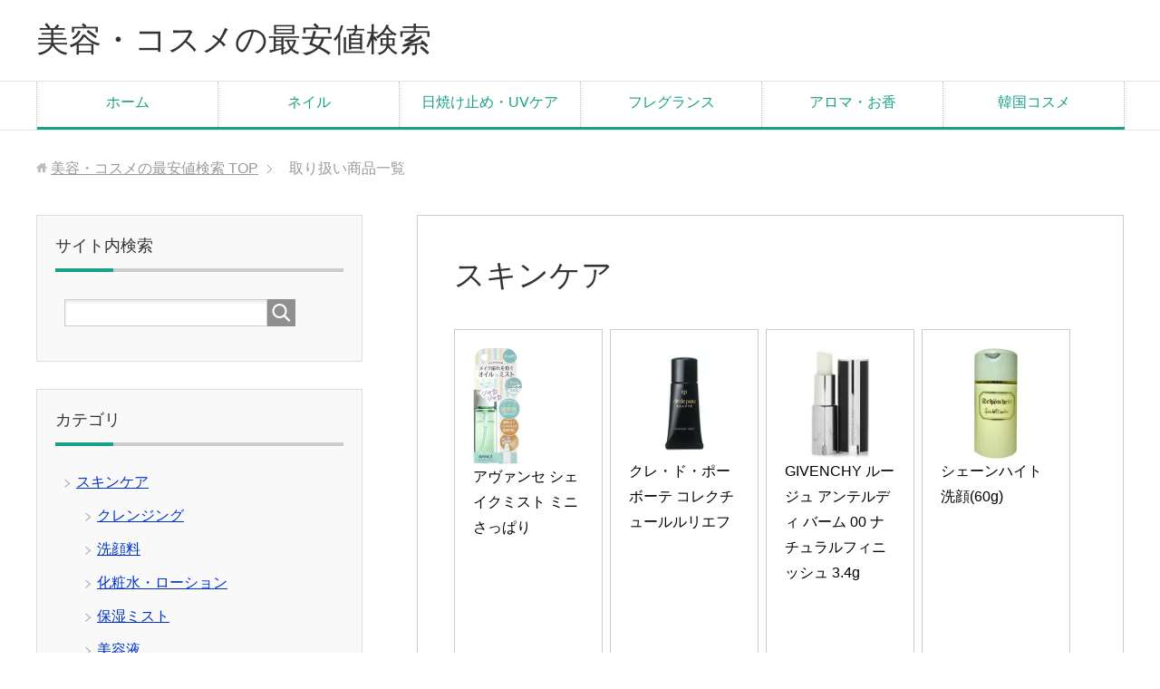

--- FILE ---
content_type: text/html; charset=UTF-8
request_url: https://www.review2haircare.com/category/100944.html
body_size: 6711
content:
<!DOCTYPE html>
<html lang="ja" class="col2r">
<head>

<title>スキンケア</title>
<meta charset="UTF-8">
<meta name="viewport" content="width=device-width, initial-scale=1.0">
<meta http-equiv="X-UA-Compatible" content="IE=edge">
<meta name="keywords" content="スキンケア">
<meta name="description" content="スキンケアの検索結果。美容コスメ・化粧品・香水アロマの最安値検索サイトです。お買い得なコスメ・美容アイテム・フレグランスをお探しならこちらへどうぞ。">

<link rel="stylesheet" href="https://www.review2haircare.com/css/base.css">
<link rel="stylesheet" href="https://www.review2haircare.com/css/rwd.css">

<link rel="shortcut icon" type="image/x-icon" href="https://www.review2haircare.com/favicon.ico">
<link rel="apple-touch-icon" href="https://www.review2haircare.com/images/apple-touch-icon.png">
<link rel="apple-touch-icon-precomposed" href="https://www.review2haircare.com/images/apple-touch-icon.png">
<link rel="icon" href="https://www.review2haircare.com/images/apple-touch-icon.png">

<!--[if lt IE 9]>
<script src="https://www.review2haircare.com/js/html5.js"></script>
<![endif]-->
<script src="https://www.review2haircare.com/js/jquery.js" charset="utf-8"></script>
<script src="https://www.review2haircare.com/js/jquery-migrate.js" charset="utf-8"></script>

</head>

<body class="page">

<!--▼サイトヘッダー-->
<header id="top" class="site-header">
	
	<div class="site-header-in">
		<div class="site-header-conts">
			<p class="site-title"><a href="https://www.review2haircare.com/">美容・コスメの最安値検索</a></p>

		</div>
	</div>

	<!--▼グローバルナビ-->
<nav class="global-nav">
		<div class="global-nav-in">
			<div class="global-nav-panel"><span class="btn-lobal-nav icon-gn-menu">メニュー</span></div>
			<ul id="menu">
				<li>
					<a href="https://www.review2haircare.com/">ホーム</a>
				</li>
<li><a href="https://www.review2haircare.com/category/201454.html">ネイル</a>
<ul>
<li><a href="https://www.review2haircare.com/category/563784.html">ジェルネイル</a></li>
<li><a href="https://www.review2haircare.com/category/567443.html">マニキュアうすめ液</a></li>
<li><a href="https://www.review2haircare.com/category/304766.html">マニキュア</a></li>
<li><a href="https://www.review2haircare.com/category/405373.html">トップ・ベースコート</a></li>
<li><a href="https://www.review2haircare.com/category/567444.html">ネイルハードナー</a></li>
<li><a href="https://www.review2haircare.com/category/210671.html">ネイルアート用品</a></li>
<li><a href="https://www.review2haircare.com/category/405387.html">リムーバー</a></li>
</ul>
</li>

<li><a href="https://www.review2haircare.com/category/216492.html">日焼け止め・UVケア</a>
<ul>
<li><a href="https://www.review2haircare.com/category/503054.html">日焼け止め</a></li>
<li><a href="https://www.review2haircare.com/category/216495.html">サンオイル・タンニング</a></li>
<li><a href="https://www.review2haircare.com/category/216496.html">アフターサンケア</a></li>
<li><a href="https://www.review2haircare.com/category/567439.html">セルフタンニングローション</a></li>
<li><a href="https://www.review2haircare.com/category/201452.html">その他</a></li>
</ul>
</li>

<li><a href="https://www.review2haircare.com/category/111120.html">フレグランス</a>
</li>

<li><a href="https://www.review2haircare.com/category/100878.html">アロマ・お香</a>
<ul>
<li><a href="https://www.review2haircare.com/category/210329.html">アロマオイル</a></li>
<li><a href="https://www.review2haircare.com/category/551744.html">エッセンシャルオイル（精油）</a></li>
<li><a href="https://www.review2haircare.com/category/551798.html">キャリアオイル</a></li>
<li><a href="https://www.review2haircare.com/category/407120.html">ディフューザー</a></li>
<li><a href="https://www.review2haircare.com/category/216082.html">アロマスプレー</a></li>
<li><a href="https://www.review2haircare.com/category/111210.html">アロマポット</a></li>
<li><a href="https://www.review2haircare.com/category/210397.html">お香・インセンス</a></li>
</ul>
</li>

<li><a href="https://www.review2haircare.com/category/564517.html">韓国コスメ</a>
<ul>
<li><a href="https://www.review2haircare.com/category/564569.html">ボディケア</a></li>
<li><a href="https://www.review2haircare.com/category/564570.html">ヘアケア・スタイリング</a></li>
<li><a href="https://www.review2haircare.com/category/564571.html">メイクアップ</a></li>
<li><a href="https://www.review2haircare.com/category/562084.html">スキンケア</a></li>
<li><a href="https://www.review2haircare.com/category/564572.html">その他</a></li>
</ul>
</li>
			</ul>
		</div>
	</nav>
	<!--▲グローバルナビ-->

</header>
<!--▲サイトヘッダー-->

<div class="main-body">
<div class="main-body-in">

	<!--▼パンくずリスト-->
	<nav class="breadcrumbs">
		<ol class="breadcrumbs-in" itemscope itemtype="http://schema.org/BreadcrumbList">
			<li class="bcl-first" itemprop="itemListElement" itemscope itemtype="http://schema.org/ListItem">
				<a href="https://www.review2haircare.com/" itemprop="item">
				<span itemprop="name">美容・コスメの最安値検索</span> TOP
				</a>
				<meta itemprop="position" content="1">
			</li>
			<li class="bcl-last">
				取り扱い商品一覧
			</li>
		</ol>
	</nav>
	<!--▲パンくずリスト-->

	<!--▼メインコンテンツ-->
	<main>
		<div class="main-conts">
		

		<article class="section-wrap">
			<div class="section-in">
			<header class="article-header">
				<h1 class="section-title">スキンケア</h1>
			</header>

<div class="col-wrap col4-wrap">
<div class="col m20-b border"><div class="p20"><a href="https://www.review2haircare.com/detail/bfbbfb0517f36d11122e4baf12458583.html"><img src="https://thumbnail.image.rakuten.co.jp/ran/img/1001/0004/531/560/302/519/10010004531560302519_1.jpg?_ex=128x128" /></a><br />アヴァンセ シェイクミスト ミニ さっぱり</div></div>
<div class="col m20-b border"><div class="p20"><a href="https://www.review2haircare.com/detail/8113b592234bcc6b52f77f59888d6fa2.html"><img src="https://thumbnail.image.rakuten.co.jp/ran/img/1001/0004/514/254/351/208/10010004514254351208_1.jpg?_ex=128x128" /></a><br />クレ・ド・ポー ボーテ コレクチュールルリエフ</div></div>
<div class="col m20-b border"><div class="p20"><a href="https://www.review2haircare.com/detail/784ce8514d182479cd27d17f86ff7d4d.html"><img src="https://thumbnail.image.rakuten.co.jp/ran/img/3001/0003/274/872/449/688/30010003274872449688_1.jpg?_ex=128x128" /></a><br />GIVENCHY ルージュ アンテルディ バーム 00 ナチュラルフィニッシュ 3.4g</div></div>
<div class="col m20-b border"><div class="p20"><a href="https://www.review2haircare.com/detail/2047cb6fc3b25a5e6f5d49302c2e0419.html"><img src="https://thumbnail.image.rakuten.co.jp/ran/img/1001/0004/545/063/001/039/10010004545063001039_1.jpg?_ex=128x128" /></a><br />シェーンハイト 洗顔(60g)</div></div>
<div class="col m20-b border"><div class="p20"><a href="https://www.review2haircare.com/detail/45b51daa476bb29571807903609408f9.html"><img src="https://thumbnail.image.rakuten.co.jp/ran/img/1001/0004/514/254/037/621/10010004514254037621_1.jpg?_ex=128x128" /></a><br />資生堂  クレ・ド・ポー ボーテ　オンブルクレームソロ　306</div></div>
<div class="col m20-b border"><div class="p20"><a href="https://www.review2haircare.com/detail/e10d476b618f9420173cd531c9dfb819.html"><img src="https://thumbnail.image.rakuten.co.jp/ran/img/default/now_printing.jpg?_ex=128x128" /></a><br />エステダム シクロ NT アイクリーム 本体 15mL</div></div>
<div class="col m20-b border"><div class="p20"><a href="https://www.review2haircare.com/detail/7968e83f88f1668dba33e0d42cac9495.html"><img src="https://thumbnail.image.rakuten.co.jp/ran/img/1001/0004/547/210/000/506/10010004547210000506_1.jpg?_ex=128x128" /></a><br />ハーブ研究所スパール 山澤清の赤ちゃん肌水 100ml</div></div>
<div class="col m20-b border"><div class="p20"><a href="https://www.review2haircare.com/detail/9de834cccd38be18c914b078cd631655.html"><img src="https://thumbnail.image.rakuten.co.jp/ran/img/1001/0004/524/734/128/428/10010004524734128428_1.jpg?_ex=128x128" /></a><br />薬用アクアコラーゲンゲルBIHAKUEXa100g</div></div>
<div class="col m20-b border"><div class="p20"><a href="https://www.review2haircare.com/detail/c930e8c0a1adc9664e72153ab081e6b4.html"><img src="https://thumbnail.image.rakuten.co.jp/ran/img/1001/0004/990/970/512/978/10010004990970512978_1.jpg?_ex=128x128" /></a><br />バイタルワークス プラチナエマルジョン</div></div>
<div class="col m20-b border"><div class="p20"><a href="https://www.review2haircare.com/detail/3425f3607f39cc928d6d990b5168f3ee.html"><img src="https://thumbnail.image.rakuten.co.jp/ran/img/default/now_printing.jpg?_ex=128x128" /></a><br />保湿ゲル・ゼリー  しっとり感</div></div>
<div class="col m20-b border"><div class="p20"><a href="https://www.review2haircare.com/detail/01bf3d4c7e7d3b3cd949a318ef21565c.html"><img src="https://thumbnail.image.rakuten.co.jp/ran/img/1001/0004/515/061/012/504/10010004515061012504_1.jpg?_ex=128x128" /></a><br />クレンジングリサーチ ジェルウォッシュ 100g</div></div>
<div class="col m20-b border"><div class="p20"><a href="https://www.review2haircare.com/detail/a03cf2d443638a08f0ce91f9a37c62ca.html"><img src="https://thumbnail.image.rakuten.co.jp/ran/img/1001/0004/973/167/593/905/10010004973167593905_1.jpg?_ex=128x128" /></a><br />スイサイ ビューティクリア ピンク パウダーウォッシュ(0.4g×32個入)</div></div>
<div class="col m20-b border"><div class="p20"><a href="https://www.review2haircare.com/detail/45c29583c05f3e5ba8e3c4403dd7d0bd.html"><img src="https://thumbnail.image.rakuten.co.jp/ran/img/1001/0004/528/620/210/068/10010004528620210068_1.jpg?_ex=128x128" /></a><br />チューンメーカーズ プラセンタエキス(10ml)</div></div>
<div class="col m20-b border"><div class="p20"><a href="https://www.review2haircare.com/detail/b1df38f9ebb776cc1ad7fa0bfb4c48e1.html"><img src="https://thumbnail.image.rakuten.co.jp/ran/img/1001/0004/560/166/392/525/10010004560166392525_1.jpg?_ex=128x128" /></a><br />エコーレア VC+SQゴールドオイル(30ml)</div></div>
<div class="col m20-b border"><div class="p20"><a href="https://www.review2haircare.com/detail/d91abde51601da1ddd6ee70071e89a07.html"><img src="https://thumbnail.image.rakuten.co.jp/ran/img/1001/0004/992/440/037/738/10010004992440037738_1.jpg?_ex=128x128" /></a><br />毛穴撫子 沖縄シークヮーサーの重曹泡洗顔(100g)</div></div>
<div class="col m20-b border"><div class="p20"><a href="https://www.review2haircare.com/detail/5b4882ef73d762cbaaa39ce170309b54.html"><img src="https://thumbnail.image.rakuten.co.jp/ran/img/default/now_printing.jpg?_ex=128x128" /></a><br />ワミレス ビオセル バイタライザー αii</div></div>
<div class="col m20-b border"><div class="p20"><a href="https://www.review2haircare.com/detail/dd408026751a9fd37cc9290ed77e2044.html"><img src="https://thumbnail.image.rakuten.co.jp/ran/img/default/now_printing.jpg?_ex=128x128" /></a><br />プロミリア モイスチャー10 クリーム</div></div>
<div class="col m20-b border"><div class="p20"><a href="https://www.review2haircare.com/detail/acc5743f9d60d32c9e56cebf84efef26.html"><img src="https://thumbnail.image.rakuten.co.jp/ran/img/3001/0008/809/422/286/137/30010008809422286137_1.jpg?_ex=128x128" /></a><br />OFBASE｜オブベース OFBASE オフベース RMリッチ クリーム 50ml ディープケア 保湿クリーム 乾燥肌 ...</div></div>
<div class="col m20-b border"><div class="p20"><a href="https://www.review2haircare.com/detail/b7398b1989cc1b78d673dbe1b035be45.html"><img src="https://thumbnail.image.rakuten.co.jp/ran/img/1001/0004/528/620/102/752/10010004528620102752_1.jpg?_ex=128x128" /></a><br />バームオレンジ200g</div></div>
<div class="col m20-b border"><div class="p20"><a href="https://www.review2haircare.com/detail/26b81225c0c80c7d1684b68296a03e9a.html"><img src="https://thumbnail.image.rakuten.co.jp/ran/img/default/now_printing.jpg?_ex=128x128" /></a><br />マクロス フェイスサウナ MCE-3273 31370</div></div>
<div class="col m20-b border"><div class="p20"><a href="https://www.review2haircare.com/detail/79a39c0acfe7d9654d2b9a1483d392d7.html"><img src="https://thumbnail.image.rakuten.co.jp/ran/img/default/now_printing.jpg?_ex=128x128" /></a><br />SOAP ON A ROPE</div></div>
<div class="col m20-b border"><div class="p20"><a href="https://www.review2haircare.com/detail/72ebfe376d5f50d3a1795f6200516aab.html"><img src="https://thumbnail.image.rakuten.co.jp/ran/img/default/now_printing.jpg?_ex=128x128" /></a><br />クリーミードンキーミルク石鹸</div></div>
<div class="col m20-b border"><div class="p20"><a href="https://www.review2haircare.com/detail/5d44d5a556d0f088098a00c9a88a246b.html"><img src="https://thumbnail.image.rakuten.co.jp/ran/img/4001/0000/666/151/520/011/40010000666151520011_1.jpg?_ex=128x128" /></a><br />ダーマロジカ マルチアクティブ トーナー サロンサイズ   /16oz</div></div>
<div class="col m20-b border"><div class="p20"><a href="https://www.review2haircare.com/detail/6d82e61c15264bfaeba607cedeb09448.html"><img src="https://thumbnail.image.rakuten.co.jp/ran/img/1001/0004/988/439/005/932/10010004988439005932_1.jpg?_ex=128x128" /></a><br />メルティベリー オレンジリッチ 毛穴角栓ジェル</div></div>
<div class="col m20-b border"><div class="p20"><a href="https://www.review2haircare.com/detail/ed5aadc383a0041b5ca829037928e6e8.html"><img src="https://thumbnail.image.rakuten.co.jp/ran/img/1001/0004/528/620/210/563/10010004528620210563_1.jpg?_ex=128x128" /></a><br />TUNEMAKERS チューンメーカーズ 専用スポイト/本体/60ml用 60mL用</div></div>
<div class="col m20-b border"><div class="p20"><a href="https://www.review2haircare.com/detail/8559c21c2840e36ebf16d038380321b0.html"><img src="https://thumbnail.image.rakuten.co.jp/ran/img/1001/0004/524/610/000/688/10010004524610000688_1.jpg?_ex=128x128" /></a><br />コレコ コントリックス エイジスターエッセンスローション(120ml)</div></div>
<div class="col m20-b border"><div class="p20"><a href="https://www.review2haircare.com/detail/ac607d84691a1fbed24861b9b3d61c0e.html"><img src="https://thumbnail.image.rakuten.co.jp/ran/img/3001/0008/809/971/488/648/30010008809971488648_1.jpg?_ex=128x128" /></a><br />BIOHEAL BOH プロバイオダーム TM 3Dリフティングクリーム 50ml</div></div>
<div class="col m20-b border"><div class="p20"><a href="https://www.review2haircare.com/detail/1379095918d3200ac5f6a26441940689.html"><img src="https://thumbnail.image.rakuten.co.jp/ran/img/1001/0004/528/620/210/518/10010004528620210518_1.jpg?_ex=128x128" /></a><br />ウィッチヘーゼルエキス配合</div></div>

</div>



			</div><!--section-in-->
		</article><!--商品名1-->


		</div>	
	</main>
	<!--▲メインコンテンツ-->


	<!--▼サブコンテンツ-->
<aside class="sub-conts">

<section class="section-wrap">

			<div class="section-in">
				<h3 class="section-title">サイト内検索</h3>
				<div class="search-box">
					<form action="https://www.review2haircare.com/search.php"  method="post">
					<input type="text" name="searchword" value=""><button class="btn-search"><img alt="検索" width="32" height="20" src="https://www.review2haircare.com/images/icon/icon-btn-search.png"></button>
					<input type="hidden" name="url" value="https://www.review2haircare.com/list/" />
					</form>
				</div>
&nbsp;

</div>
		</section><!--サイト内検索-->

		<section class="section-wrap">
			<div class="section-in">
			<h3 class="section-title">カテゴリ</h3>
			<ul class="link-menu">
	
<li><a href="https://www.review2haircare.com/category/100944.html">スキンケア</a>
<ul>
<li><a href="https://www.review2haircare.com/category/210450.html">クレンジング</a></li>
<li><a href="https://www.review2haircare.com/category/216301.html">洗顔料</a></li>
<li><a href="https://www.review2haircare.com/category/216307.html">化粧水・ローション</a></li>
<li><a href="https://www.review2haircare.com/category/567441.html">保湿ミスト</a></li>
<li><a href="https://www.review2haircare.com/category/216348.html">美容液</a></li>
<li><a href="https://www.review2haircare.com/category/216387.html">乳液・ミルク</a></li>
<li><a href="https://www.review2haircare.com/category/216424.html">フェイスクリーム</a></li>
<li><a href="https://www.review2haircare.com/category/216461.html">フェイスオイル・バーム</a></li>
<li><a href="https://www.review2haircare.com/category/567440.html">保湿ジェル</a></li>
<li><a href="https://www.review2haircare.com/category/563728.html">オールインワン化粧品</a></li>
<li><a href="https://www.review2haircare.com/category/216467.html">ジェルパック・クリーム</a></li>
<li><a href="https://www.review2haircare.com/category/503020.html">シートマスク・フェイスパック</a></li>
<li><a href="https://www.review2haircare.com/category/503044.html">ピーリング・ゴマージュ</a></li>
<li><a href="https://www.review2haircare.com/category/509822.html">目元美容液</a></li>
<li><a href="https://www.review2haircare.com/category/509843.html">アイクリーム・ジェル</a></li>
<li><a href="https://www.review2haircare.com/category/405206.html">リップクリーム</a></li>
<li><a href="https://www.review2haircare.com/category/568658.html">リッププランパー</a></li>
<li><a href="https://www.review2haircare.com/category/567442.html">セット</a></li>
<li><a href="https://www.review2haircare.com/category/112849.html">その他</a></li>
</ul>
</li>
<li><a href="https://www.review2haircare.com/category/204233.html">ベースメイク・メイクアップ</a>
<ul>
<li><a href="https://www.review2haircare.com/category/405258.html">化粧下地</a></li>
<li><a href="https://www.review2haircare.com/category/210457.html">ファンデーション</a></li>
<li><a href="https://www.review2haircare.com/category/567445.html">BBクリーム</a></li>
<li><a href="https://www.review2haircare.com/category/567446.html">CCクリーム</a></li>
<li><a href="https://www.review2haircare.com/category/405348.html">コンシーラー</a></li>
<li><a href="https://www.review2haircare.com/category/216499.html">フェイスカラー・パウダー</a></li>
<li><a href="https://www.review2haircare.com/category/216519.html">アイブロウ・眉マスカラ</a></li>
<li><a href="https://www.review2haircare.com/category/216539.html">アイシャドウ</a></li>
<li><a href="https://www.review2haircare.com/category/216559.html">アイライナー</a></li>
<li><a href="https://www.review2haircare.com/category/216579.html">マスカラ</a></li>
<li><a href="https://www.review2haircare.com/category/510002.html">マスカラ下地</a></li>
<li><a href="https://www.review2haircare.com/category/510003.html">まつげ・まゆげ美容液</a></li>
<li><a href="https://www.review2haircare.com/category/562134.html">つけまつげ</a></li>
<li><a href="https://www.review2haircare.com/category/568533.html">つけまつげ接着剤</a></li>
<li><a href="https://www.review2haircare.com/category/563781.html">まつげエクステ</a></li>
<li><a href="https://www.review2haircare.com/category/567546.html">アイテープ</a></li>
<li><a href="https://www.review2haircare.com/category/216600.html">口紅・リップスティック</a></li>
<li><a href="https://www.review2haircare.com/category/503106.html">リップライナー</a></li>
<li><a href="https://www.review2haircare.com/category/216620.html">リップグロス</a></li>
<li><a href="https://www.review2haircare.com/category/216640.html">チーク</a></li>
<li><a href="https://www.review2haircare.com/category/567447.html">セット</a></li>
<li><a href="https://www.review2haircare.com/category/112859.html">その他</a></li>
</ul>
</li>
<li><a href="https://www.review2haircare.com/category/216492.html">日焼け止め・UVケア</a>
<ul>
<li><a href="https://www.review2haircare.com/category/503054.html">日焼け止め</a></li>
<li><a href="https://www.review2haircare.com/category/216495.html">サンオイル・タンニング</a></li>
<li><a href="https://www.review2haircare.com/category/216496.html">アフターサンケア</a></li>
<li><a href="https://www.review2haircare.com/category/567439.html">セルフタンニングローション</a></li>
<li><a href="https://www.review2haircare.com/category/201452.html">その他</a></li>
</ul>
</li>
<li><a href="https://www.review2haircare.com/category/111787.html">メイク道具・ケアグッズ</a>
<ul>
<li><a href="https://www.review2haircare.com/category/304742.html">ビューラー・カーラー</a></li>
<li><a href="https://www.review2haircare.com/category/304744.html">ホットビューラー</a></li>
<li><a href="https://www.review2haircare.com/category/111788.html">ブラシ・チップ</a></li>
<li><a href="https://www.review2haircare.com/category/510103.html">パフ・スポンジ</a></li>
<li><a href="https://www.review2haircare.com/category/111797.html">コットン</a></li>
<li><a href="https://www.review2haircare.com/category/100974.html">洗顔グッズ</a></li>
<li><a href="https://www.review2haircare.com/category/100979.html">あぶらとり紙</a></li>
<li><a href="https://www.review2haircare.com/category/201453.html">メイクボックス</a></li>
<li><a href="https://www.review2haircare.com/category/100976.html">ボトル・ケース・携帯小物</a></li>
<li><a href="https://www.review2haircare.com/category/210461.html">詰替容器・アトマイザー</a></li>
<li><a href="https://www.review2haircare.com/category/216660.html">フェイス用カミソリ</a></li>
<li><a href="https://www.review2haircare.com/category/216661.html">ツィザー（毛抜き）</a></li>
<li><a href="https://www.review2haircare.com/category/563790.html">眉・鼻毛・甘皮はさみ</a></li>
<li><a href="https://www.review2haircare.com/category/510090.html">散髪はさみ</a></li>
<li><a href="https://www.review2haircare.com/category/204238.html">バスグッズ</a></li>
<li><a href="https://www.review2haircare.com/category/510096.html">ボディマッサージグッズ</a></li>
<li><a href="https://www.review2haircare.com/category/304760.html">フットケア用品</a></li>
<li><a href="https://www.review2haircare.com/category/210675.html">ハンドケア用品</a></li>
<li><a href="https://www.review2haircare.com/category/100972.html">その他</a></li>
</ul>
</li>
<li><a href="https://www.review2haircare.com/category/100940.html">ヘアケア・スタイリング</a>
<ul>
<li><a href="https://www.review2haircare.com/category/210677.html">シャンプー</a></li>
<li><a href="https://www.review2haircare.com/category/210686.html">リンス・コンディショナー</a></li>
<li><a href="https://www.review2haircare.com/category/567232.html">リンスインシャンプー</a></li>
<li><a href="https://www.review2haircare.com/category/567233.html">シャンプー・リンスセット</a></li>
<li><a href="https://www.review2haircare.com/category/210695.html">トリートメント</a></li>
<li><a href="https://www.review2haircare.com/category/507825.html">アウトバストリートメント</a></li>
<li><a href="https://www.review2haircare.com/category/567538.html">シャンプー・トリートメントセット</a></li>
<li><a href="https://www.review2haircare.com/category/562135.html">スカルプケアローション・エッセンス</a></li>
<li><a href="https://www.review2haircare.com/category/111541.html">スタイリング剤</a></li>
<li><a href="https://www.review2haircare.com/category/210723.html">カラーリング</a></li>
<li><a href="https://www.review2haircare.com/category/507832.html">白髪染め</a></li>
<li><a href="https://www.review2haircare.com/category/507843.html">育毛・養毛剤</a></li>
<li><a href="https://www.review2haircare.com/category/405409.html">トラベルセット</a></li>
<li><a href="https://www.review2haircare.com/category/568288.html">シャンプーブラシ</a></li>
<li><a href="https://www.review2haircare.com/category/100663.html">ブラシ・くし</a></li>
<li><a href="https://www.review2haircare.com/category/215988.html">ヘアバンド</a></li>
<li><a href="https://www.review2haircare.com/category/101878.html">その他</a></li>
</ul>
</li>
<li><a href="https://www.review2haircare.com/category/111120.html">香水・フレグランス</a>
</li>
<li><a href="https://www.review2haircare.com/category/100878.html">アロマ・お香</a>
<ul>
<li><a href="https://www.review2haircare.com/category/210329.html">アロマオイル</a></li>
<li><a href="https://www.review2haircare.com/category/551744.html">エッセンシャルオイル・精油</a></li>
<li><a href="https://www.review2haircare.com/category/551798.html">キャリアオイル</a></li>
<li><a href="https://www.review2haircare.com/category/407120.html">アロマディフューザー</a></li>
<li><a href="https://www.review2haircare.com/category/568659.html">リードディフューザー</a></li>
<li><a href="https://www.review2haircare.com/category/216082.html">アロマスプレー</a></li>
<li><a href="https://www.review2haircare.com/category/111210.html">アロマポット</a></li>
<li><a href="https://www.review2haircare.com/category/210397.html">お香・インセンス</a></li>
<li><a href="https://www.review2haircare.com/category/210402.html">香木</a></li>
<li><a href="https://www.review2haircare.com/category/210403.html">匂い袋</a></li>
<li><a href="https://www.review2haircare.com/category/216086.html">茶香炉</a></li>
<li><a href="https://www.review2haircare.com/category/505679.html">お香立て・スタンド・受け皿</a></li>
<li><a href="https://www.review2haircare.com/category/216087.html">キャンドル</a></li>
<li><a href="https://www.review2haircare.com/category/215109.html">ポプリ</a></li>
<li><a href="https://www.review2haircare.com/category/216085.html">アロマバーナー</a></li>
<li><a href="https://www.review2haircare.com/category/216084.html">遮光瓶</a></li>
<li><a href="https://www.review2haircare.com/category/551824.html">スポイト</a></li>
<li><a href="https://www.review2haircare.com/category/551826.html">アロマプレート</a></li>
<li><a href="https://www.review2haircare.com/category/505629.html">セット</a></li>
<li><a href="https://www.review2haircare.com/category/101868.html">その他</a></li>
</ul>
</li>
<li><a href="https://www.review2haircare.com/category/100960.html">ボディケア</a>
<ul>
<li><a href="https://www.review2haircare.com/category/507851.html">デオドラント・制汗剤</a></li>
<li><a href="https://www.review2haircare.com/category/100962.html">石けん・ボディソープ</a></li>
<li><a href="https://www.review2haircare.com/category/216670.html">ボディローション・ミルク</a></li>
<li><a href="https://www.review2haircare.com/category/100963.html">ボディオイル</a></li>
<li><a href="https://www.review2haircare.com/category/216671.html">ボディクリーム</a></li>
<li><a href="https://www.review2haircare.com/category/567448.html">ボディパウダー</a></li>
<li><a href="https://www.review2haircare.com/category/507857.html">スリミングジェル・クリーム</a></li>
<li><a href="https://www.review2haircare.com/category/510097.html">ボディマッサージオイル</a></li>
<li><a href="https://www.review2haircare.com/category/510098.html">ボディスクラブ</a></li>
<li><a href="https://www.review2haircare.com/category/507861.html">バストケアクリーム・ジェル</a></li>
<li><a href="https://www.review2haircare.com/category/304758.html">ハンドソープ</a></li>
<li><a href="https://www.review2haircare.com/category/304759.html">ハンドクリーム</a></li>
<li><a href="https://www.review2haircare.com/category/304761.html">フットクリーム</a></li>
<li><a href="https://www.review2haircare.com/category/567752.html">浴用化粧品</a></li>
<li><a href="https://www.review2haircare.com/category/101882.html">その他</a></li>
</ul>
</li>
<li><a href="https://www.review2haircare.com/category/201454.html">ネイル</a>
<ul>
<li><a href="https://www.review2haircare.com/category/563784.html">ジェルネイル</a></li>
<li><a href="https://www.review2haircare.com/category/567443.html">マニキュアうすめ液</a></li>
<li><a href="https://www.review2haircare.com/category/304766.html">マニキュア</a></li>
<li><a href="https://www.review2haircare.com/category/405373.html">トップ・ベースコート</a></li>
<li><a href="https://www.review2haircare.com/category/567444.html">ネイルハードナー</a></li>
<li><a href="https://www.review2haircare.com/category/210671.html">ネイルアート用品</a></li>
<li><a href="https://www.review2haircare.com/category/405387.html">リムーバー</a></li>
<li><a href="https://www.review2haircare.com/category/304781.html">ネイルチップ</a></li>
<li><a href="https://www.review2haircare.com/category/210674.html">ネイルケアグッズ</a></li>
<li><a href="https://www.review2haircare.com/category/201460.html">その他</a></li>
</ul>
</li>
<li><a href="https://www.review2haircare.com/category/210462.html">シェービング・脱毛・脱色</a>
<ul>
<li><a href="https://www.review2haircare.com/category/567539.html">T字カミソリ</a></li>
<li><a href="https://www.review2haircare.com/category/567540.html">T字カミソリ替刃</a></li>
<li><a href="https://www.review2haircare.com/category/210463.html">シェービングムース</a></li>
<li><a href="https://www.review2haircare.com/category/210464.html">シェービングジェル</a></li>
<li><a href="https://www.review2haircare.com/category/210465.html">シェービングローション</a></li>
<li><a href="https://www.review2haircare.com/category/210466.html">アフターシェーブ</a></li>
<li><a href="https://www.review2haircare.com/category/216667.html">脱毛剤・ワックス・クリーム</a></li>
<li><a href="https://www.review2haircare.com/category/503154.html">脱毛シート</a></li>
<li><a href="https://www.review2haircare.com/category/216668.html">脱色剤</a></li>
<li><a href="https://www.review2haircare.com/category/201461.html">その他</a></li>
</ul>
</li>
<li><a href="https://www.review2haircare.com/category/204245.html">美顔器・スチーマー</a>
<ul>
<li><a href="https://www.review2haircare.com/category/503041.html">美顔ローラー</a></li>
<li><a href="https://www.review2haircare.com/category/503169.html">美顔器</a></li>
<li><a href="https://www.review2haircare.com/category/216737.html">フェイススチーマー</a></li>
<li><a href="https://www.review2haircare.com/category/566890.html">スキンチェッカー</a></li>
<li><a href="https://www.review2haircare.com/category/566901.html">アイマッサージャー</a></li>
</ul>
</li>
<li><a href="https://www.review2haircare.com/category/564517.html">韓国コスメ</a>
<ul>
<li><a href="https://www.review2haircare.com/category/564569.html">ボディケア</a></li>
<li><a href="https://www.review2haircare.com/category/564570.html">ヘアケア・スタイリング</a></li>
<li><a href="https://www.review2haircare.com/category/564571.html">メイクアップ</a></li>
<li><a href="https://www.review2haircare.com/category/562084.html">スキンケア</a></li>
<li><a href="https://www.review2haircare.com/category/564572.html">その他</a></li>
</ul>
</li>
<li><a href="https://www.review2haircare.com/category/567431.html">化粧品原料</a>
</li>
<li><a href="https://www.review2haircare.com/category/101877.html">その他</a>
</li>

&nbsp;</ul>
			
			</div>
		</section><!--リンクメニュー-->


	</aside>
	<!--▲サブコンテンツ-->
	
</div><!--main-body-in-->
</div><!--main-body-->


<!--▼サイトフッター-->
<footer class="site-footer">
	<div class="site-footer-in">
	<div class="site-footer-conts">
		<ul class="site-footer-nav">
			<li><a href="https://www.infotop.jp/click.php?aid=34966&iid=2058" target="_blank">コンテンツSEOに強い戦略的テンプレート「賢威7」</a></li>

		</ul>
	</div>
	</div>
	<div class="copyright"><p><small>© 2018 美容・コスメの最安値検索</small></p></div>
</footer>

<!--▲サイトフッター-->


<!--▼ページトップ-->
<p class="page-top"><a href="#top"><img class="over" src="https://www.review2haircare.com/images/common/page-top_off.png" width="80" height="80" alt="ページの先頭へ"></a></p>
<!--▲ページトップ-->

<script src="https://www.review2haircare.com/js/utility.js" charset="utf-8"></script>

</body>
</html>



--- FILE ---
content_type: text/css
request_url: https://www.review2haircare.com/css/rwd.css
body_size: 3751
content:
@charset "UTF-8";

/*--------------------------------------------------------
解像度1200px以下
--------------------------------------------------------*/
@media
only screen and (max-width : 1200px){
	.site-header,
	.global-nav,
	.main-body,
	.site-footer{
		min-width: 0;
	}

	.site-header-in,
	.global-nav-in,
	.main-body-in,
	.site-footer-in{
		width: 96%;
		margin: auto;
	}
	
	.main-image-in,
	.main-image-in-text,
	.main-image-in-text .main-image-in-text-cont,
	.main-image-in-text.wide .main-image-in-text-cont{
		width: 100%;
	}

	.col1 .section-wrap,
	.col1 .breadcrumbs,
	.col1 .section-wrap.wide .section-in,
	.col1 .section-wrap.wide{
		width: auto;
	}
	
	.col1 .breadcrumbs-in,
	.col1 .float-area{
		width: 96%;
		margin-right: auto;
		margin-left: auto;
	}
	
	/*吹き出し*/
	.bubble{
		width: 70%;
	}
	
	.talker{
		width: 25%;
	}
	
	.bubble .bubble-in:after,
	.bubble .bubble-in:before{
		top: 30px;
	}
	
	.together .bubble,
	.together .talker{
		width: 100%;
	}
	
	.together .talker b{
		max-width: 25%;
	}
	
	.ranking-list04 .rank-box,
	.ranking-list05 .rank-box,
	.post-list01 .post-box,
	.post-list02 .post-box{
		width: 100%;
	}

	.col1 .ranking-list05 .rank-box,
	.col1 .post-list02 .post-box{
		width: 320px;
	}

}/*解像度1200px以下*/


/*--------------------------------------------------------
解像度737px以上950px以下
--------------------------------------------------------*/
@media (min-width: 737px) and (max-width: 950px){
	

	/*ランキング*/
	.col2 .sub-conts .ranking-list03 .rank-thumb,
	.col2r .sub-conts .ranking-list03 .rank-thumb,
	.col2 .comparative-list01 .rank-thumb,
	.col2 .comparative-list02 .rank-thumb,
	.col2r .comparative-list01 .rank-thumb,
	.col2r .comparative-list02 .rank-thumb{
		float: none;
	}
	
	.col2 .comparative-list01 .rank-thumb,
	.col2 .comparative-list02 .rank-thumb,
	.col2r .comparative-list01 .rank-thumb,
	.col2r .comparative-list02 .rank-thumb{
		display: inline-block;
	}
		
	.col1 .ranking-list04 li,
	.col1 .ranking-list05 li,
	.col1 .post-list01 li,
	.col1 .post-list02 li{
		display: block;
		margin-right: auto;
		margin-left: auto;
	}

	.col1 .ranking-list04 .rank-box,
	.col1 .ranking-list05 .rank-box,
	.col1 .post-list01 .post-box,
	.col1 .post-list02 .post-box{
		width: 320px;
	}
	
	.col1 .banner-list li{
		display: list-item;
		margin-left: 0;
	}

}/*解像度737px以上950px以下*/

/*--------------------------------------------------------
解像度736px以下
--------------------------------------------------------*/
@media
only screen and (max-width : 736px){

	html,
	body,
	.containr{
		min-width: 0;
	}

	html{
		overflow-x: hidden;
		overflow-y: scroll;
	}

	html,body{
		width: 100%;
		-webkit-text-size-adjust: 100%;
		-ms-text-size-adjust: 100%;
	}

	textarea,input{
		max-width: 95%;
	}
	
	input[type="submit"],input[type="image"],
	input[type="reset"],input[type="button"],
	input[type="file"]{
		max-width: none;
	}
	
	blockquote{
		position: relative;
		margin: 2em 0;
		padding: 115px 20px 80px;
		background: #eee;
	}

	.site-header-in,
	.global-nav-in,
	.main-body-in,
	.site-footer-in{
		width: 100%;
	}
	
	.col2 .main-conts,
	.col2 .sub-conts,
	.col2r .main-conts,
	.col2r .sub-conts{
		float: none;
		width: auto;
	}
	
	/*ヘッダー*/
	.site-header-conts,
	.site-title,
	.header-box{
		display: block;
	}
	
	.header-box{
		margin-top: 15px;
	}
	
	.site-header-conts{
		padding-top: 50px;
	}
	
	.no-gn .site-header-conts{
		padding-top: 0;
	}
	
	.site-header-conts{
		padding-bottom: 10px;
	}
	
	.site-title{
		padding: 15px 15px 0;
		font-size: 1.4em;
	}

	.normal-screen .site-title{
		font-size: 2em;
	}

	.normal-screen .lp-catch{
		padding: 15px 15px 0;
		font-size: 1em;
	}

	.header-box{
		margin-left: 0;
		text-align: center;
	}
	
	.site-header-in{
		position: relative;
		padding-bottom: 1em;
	}
	.home .main-image{
		margin-bottom:4em;
	}
	
	/*グローバルナビ*/
	.global-nav{
		position: absolute;
		top: 0;
		width: 100%;
		margin: 0;
		border: 0;
	}
	
	.global-nav ul{
		display: none;
		position: absolute;
		top: 50px;
		left: 10px;
		z-index: 50;
		width: 80%;
		border: 0;
		background: #eeeeee;

	}
	
	.global-nav-panel{
		display: block;
		-webkit-box-sizing: border-box;
		box-sizing: border-box;
		padding: 10px;
		background: #16A085;
		color: #fff;
		cursor: pointer;
	}

	.global-nav-in li{
		display: list-item;
		width: auto;
		border-right: 0;
		border-bottom: 1px solid #ffffff;
		text-align: left;
	}
	
	.global-nav-in li ul{
		position: static;
		width: auto;
		margin-left: 1em!important;
		border-bottom: 0;
		background:#eeeeee;
	}
	
	.global-nav-in li ul li{
		width: 100%;
		border-right:0;
		border-bottom: 0;
	}
	
	.global-nav-in li a,
	.global-nav li ul li a{
		display:block;
		padding: 1em;
		padding-right: 2em;
		border-right:0;
		background: url(../images/icon/icon-gn-arw.png) right center no-repeat #eeeeee;
	}
	.global-nav li ul li ul{
		margin-left:1em;
	}
	.global-nav li ul li ul a{
	}

		/*Retina（高解像度）ディスプレイ用*/
		@media screen and (-webkit-min-device-pixel-ratio:2),
		(min-resolution: 2dppx){

			.global-nav-in li a,
			.global-nav li ul li a{
				background: url(../images/icon/icon-gn-arw@2x.png) right center no-repeat #eeeeee;
				-webkit-background-size: 27px 18px;
				background-size: 27px 18px;
			}

		}
		
	.global-nav-in li ul li:hover > a{
		background-color: #FFFFFF;
	}

	
	.section-wrap,
	.col1 .section-wrap.wide{
		padding: 0;
		border: 0;
	}
	
	.col1 .section-wrap{
		padding: 0;
	}
	
	.section-wrap .section-in,
	.col1 .section-wrap.wide .section-in,
	.float-area,
	.col1 .float-area{
		padding: 15px;
	}

	.col1 .sub-conts .section-wrap .section-in{
		padding: 0 20px 30px;
	}

	.section-wrap .section-in .section-title,
	.section-wrap .article-header .section-title{
		margin: -15px -15px 0;
		padding: 15px;
		font-size: 1.75em;
	}

	.sub-conts .section-wrap .section-in .section-title,
	.sub-conts .section-wrap .article-header .section-title,
	.col1 .sub-conts .section-wrap .section-in .section-title,
	.col1 .sub-conts .section-wrap .article-header .section-title{
		margin: 0 -20px 30px;
		padding: 10px 18px;
	}

	.main-body h1,
	.main-body h2,
	.main-body h3,
	.main-body h4,
	.main-body h5,
	.main-body h6{
		margin: 35px 0 20px;
	}
	

	.main-body h1,
	.main-body h2{
		font-size: 1.5em;
	}
	
	/*パンくずリスト*/
	.breadcrumbs-in{
		margin-bottom: 1em;
		padding: 0 1em;
	}

	.breadcrumbs-in li:last-child{
		display: none;
	}
	.col1 .breadcrumbs-in{
		width: auto;
	}

	/*フッターナビ*/
	.site-footer-nav{
		display: block;
		text-align: left;
	}

	.site-footer-nav li,
	.site-footer-nav li:first-child{
		display: list-item;
		margin-left: 20px;
	}

	/*コピーライト*/
	.copyright{
		padding: 15px;
		text-align: left;
	}

	.page-top img{
		width: 40px;
	}

	/*最新情報*/
	.news .news-thumb{
		float: none;
		text-align: center;
	}

	.main-body .news-title{
		font-size: 1.25em;
	}

	/*テーブル（左端がth、右側がtdの場合にスマホ表示で立て並びに変化）*/
	.table-block,
	.table-block thead,
	.table-block tbody,
	.table-block tfoot,
	.table-block tr,
	.table-block th,
	.table-block td{
		display: block;
	}
	
	.table-block{
		border-bottom: 1px solid #959595;
	}
	
	.table-block th,
	.table-block td{
		float: left;
		width: 100%!important;
		-webkit-box-sizing: border-box;
		box-sizing: border-box;
	}

	.table-block:after{
		content : '';
		display : block;
		clear : both;
		height:0;
	}
	
	.table-scroll:before{
		content: "※はみ出ている場合、横にスクロールできます。"
	}

	/*ボタン*/
	.btn-area{
		text-align: center;
	}

	.btn{
		float: none;
		margin-right: 0;
		margin-left: 0;
	}

	.btn-area .btn {
		display: block;
		margin-right: auto;
		margin-left: auto;
	}

	.btn-green,
	.btn-blue,
	.btn-orange,
	.btn-red{
		padding: 25px;
	}

	.btn-form01{
		padding: 25px 40px;
	}

	.btn-form02{
		padding: 25px 20px;
	}
	.btn-mail{
		padding: 12px;
	}
	/*ソーシャルボタン*/
	.sns-list li{
		margin-right: 1em;
		margin-left: 0;
	}

	/*登場人物紹介２*/
	.col1 .cast-box02 .cast{
		min-height: 0;
	}

	.col1 .cast-box02 .cast-name,
	.col1 .cast-box02 .cast-profile{
		padding-left: 0;
	}

	.col1 .cast-box02 .cast .cast-headshot{
		width: 100%;
	}

	/*ランキング*/
	.rank-thumb{
		float: none;
	}
	
	.ranking-list04 .rank-box,
	.ranking-list05 .rank-box,
	.post-list01 .post-box,
	.post-list02 .post-box{
		width: 320px;
	}
	
	.sub-conts .ranking-list03 .rank-thumb,
	.col2 .sub-conts .ranking-list03 .rank-thumb,
	.col2r .sub-conts .ranking-list03 .rank-thumb{
		float: left;
	}

	.col1 .ranking-list04 li,
	.col1 .ranking-list05 li,
	.col1 .post-list01 li,
	.col1 .post-list02 li{
		display: block;
		margin-right: auto;
		margin-left: auto;
	}

	.comparative-list01 .rank-thumb,
	.comparative-list02 .rank-thumb{
		display: inline-block;
		float: none;
	}
	
	/*関連記事*/
	.related-articles-thumbs02 li{
		float: none;
		width: auto;
		margin-left: 0;
	}
	
	.eye-catch{
		float: none;
		margin: 0 0 1em;
		text-align: center;
	}

}/*解像度736px以下*/



/*--------------------------------------------------------
解像度480px以下
--------------------------------------------------------*/
@media
only screen and (max-width : 480px){
	
	/*段組*/
	.col4-wrap,
	.col3-wrap,
	.col2-wrap{
		margin: 0 0 1em;
	}

	.col4-wrap .col,
	.col4-wrap .col_2of4,
	.col4-wrap .col_3of4,
	.col3-wrap .col,
	.col3-wrap .col_2of3,
	.col2-wrap .col{
		float: none;
		margin-left: 0;
	}

	.col4-wrap .col,
	.col4-wrap .col_2of4,
	.col4-wrap .col_3of4,
	.col3-wrap .col,
	.col3-wrap .col_2of3,
	.col2-wrap .col{
		width: auto;
	}

	.left,
	.right{
		float: none;
		margin-right: 0;
		margin-left: 0;
		text-align: center;
	}

	.ranking-list04 .rank-box,
	.ranking-list05 .rank-box,
	.post-list01 .post-box,
	.post-list02 .post-box,
	.col1 .ranking-list05 .rank-box,
	.col1 .post-list02 .post-box{
		width: 100%;
	}
	
	.sub-conts .fl-l,.sub-conts .fl-r{
		float:none;
		margin:0 0 1em;
	}
	
}/*解像度480px以下*/

/*--------------------------------------------------------
メインビジュアルサイズ別設定
--------------------------------------------------------*/

/*解像度1200px以下*/

@media
only screen and (max-width : 1200px){
	.site-header,
	.global-nav,
	.main-body,
	.site-footer{
		min-width: 0;
	}
	
	.main-image-in-text{
		height:auto!important;
		max-height:500px;
		min-height:500px!important;
	}
	
	.main-image-in-text-box{
		width:100%;
		height:100%!important;
		max-height:500px;
		min-height:500px!important;
		-webkit-background-size: 100%;
		background-size: 100%;
		background-position:right bottom;
	}
	
	.main-image-in-text-box .contact-btn{
		margin-top:5px;
		bottom:30px;
		left:5%;
	}
	
	.main-image-in-text-cont{
		padding:60px 0 0;
		background-color: rgba(119, 162, 104, 0);/*PC表示での透過設定を無効化*/
		font-size:2em
	}
	.main-copy,.sub-copy{
		filter:progid:DXImageTransform.Microsoft.gradient(startColorstr=#4D77a268,endColorstr=#4D77a268);/*IE8の透過対策*/
		background-color: rgba(119, 162, 104, 0.3);/*レスポンシブ時のメインコピーとサブコピーの透過設定*/
		text-align: left;
	}
	
	.main-copy:not(:target),.sub-copy:not(:target){
		filter: none;
	}
	
	.main-copy{
		width:100%;
		margin:0!important;
		padding:20px 40% 10px 5%;
		font-size:1.125em;/*メインコピーの基本フォントサイズ*/
	}
	.sub-copy{
		width:100%;
		margin:0!important;
		padding:0 40% 20px 5%;
		font-size:0.925em;/*サブコピーの基本フォントサイズ*/
	}

}/*解像度1200px以下*/

/*解像度1100px以下*/

@media
only screen and (max-width : 1100px){
	.main-image-in-text{
		height:auto!important;
		min-height: 458px!important;
		padding:0!important;
	}
	
	.main-image-in-text-box{
		min-height: 458px!important;
		padding:0!important;
	}
	
	.main-image-in-text-cont{
		padding:100px 0 0;
	}
}/*解像度1100px以下*/

/*解像度950px以下*/

@media
only screen and (max-width : 950px){

.main-image-in-text{
		height:auto!important;
		min-height: 395px!important;
		padding:0!important;
	}
	
	.main-image-in-text-box{
		min-height: 395px!important;
		padding:0!important;
	}
	
	.main-image-in-text-cont{
		padding:100px 0 0;
		font-size:1.425em;
	}
	
}/*解像度950px以下*/

/*解像度860px以下*/

@media
only screen and (max-width : 860px){
	.main-image-in-text{
		height:auto!important;
		min-height: 358px!important;
		padding:0!important;
	}
	
	.main-image-in-text-box{
		min-height: 358px!important;
		padding:0!important;
	}
	
	.main-image-in-text-cont{
		padding:80px 0 0;
	}
}/*解像度860px以下*/

/*解像度736px以下*/

@media
only screen and (max-width : 736px){
.main-image-in-text{
		height:auto!important;
		min-height: 306px!important;
		padding:0!important;
	}
	
	.main-image-in-text-box{
		min-height: 306px!important;
		padding:0!important;
	}
	
	.main-image-in-text-cont{
		padding:80px 0 0;
		font-size:1.25em;
	}
	
	.main-image-in-text-box .contact-btn{
		display:block;
		top:105%;
		left:0%;
		width:98%;
		margin:0 1%;
	}

	
}/*解像度736px以下*/

/*解像度700px以下*/

@media
only screen and (max-width : 700px){
	.main-image-in-text{
		min-height: 291px!important;
	}
	.main-image-in-text-box{
		min-height: 291px!important;
	}
	.main-image-in-text-cont{
		padding:120px 0 0;
		font-size:1.25em;
	}
	.main-copy{
		padding:10px 40% 10px 5%;
	}
	.sub-copy{
		padding:0 40% 10px 5%;
	}
}/*解像度700px以下*/

/*解像度620px以下*/

@media
only screen and (max-width : 620px){
	.main-image-in-text{
		min-height: 258px!important;
	}
	.main-image-in-text-box{
		min-height: 258px!important;
	}
	.main-image-in-text-cont{
		padding:100px 0 0;
		font-size:1.125em;
	}
}/*解像度620px以下*/

/*解像度540px以下*/

@media
only screen and (max-width : 540px){
	.main-image-in-text{
		min-height: 225px!important;
	}
	.main-image-in-text-box{
		min-height: 225px!important;
	}
	.main-image-in-text-cont{
		padding:80px 0 0;
		font-size:1.125em;
	}
}/*解像度540px以下*/

/*解像度480px以下*/

@media
only screen and (max-width : 480px){

.main-image-in-text{
		height:auto!important;
		min-height: 200px!important;
		padding:0!important;
	}
	.main-image-in-text-box{
		min-height: 200px!important;
		padding:0!important;
	}
	.main-image-in-text-cont{
		padding:80px 0 0;
		font-size:1em;
	}
}/*解像度480px以下*/

/*解像度400px以下*/

@media
only screen and (max-width : 400px){
	.main-image-in-text{
		min-height: 166px!important;
	}
	.main-image-in-text-box{
		min-height: 166px!important;
	}
	.main-image-in-text-cont{
		padding:60px 0 0;
		font-size:0.825em;
	}
}/*解像度400px以下*/

/*解像度320px以下*/

@media
only screen and (max-width : 320px){

	.main-image-in-text{
		min-height: 133px!important;
		padding:0!important;
	}
	.main-image-in-text-box{
		min-height: 133px!important;
		padding:0!important;
	}
	.main-image-in-text-cont{
		padding:30px 0 0;
		font-size:0.725em;
	}
}/*解像度320px以下*/



/*--------------------------------------------------------
登場人物紹介の帯部分サイズ毎設定
--------------------------------------------------------*/

/*解像度900px以下*/
@media
only screen and (max-width : 900px){
.cast-box02 .cast-name{
		top:135px;
}
}/*解像度900px以下*/

/*解像度860px以下*/
@media
only screen and (max-width : 860px){
.cast-box02 .cast-name{
		top:125px;
}
}/*解像度860px以下*/

/*解像度820px以下*/
@media
only screen and (max-width : 820px){
.cast-box02 .cast-name{
		top:115px;
}
}/*解像度820px以下*/

/*解像度780px以下*/
@media
only screen and (max-width : 780px){
.cast-box02 .cast-name{
		top:105px;
}
}/*解像度780px以下*/

/*解像度740px以下*/
@media
only screen and (max-width : 740px){
.cast-box02 .cast-name{
		top:90px;
}
}/*解像度740px以下*/

/*解像度736px以下*/
@media
only screen and (max-width : 736px){
.cast-box02 .cast-name{
		top:150px;
}
}/*解像度736px以下*/

/*解像度1200px以下*/
@media
only screen and (max-width : 1200px){
	.site-header,
	.global-nav,
	.main-body,
	.site-footer{
		min-width: 0;
	}
.col1 .cast-box02 .cast-name{
	top:150px!important;
}
}/*ワンカラムの場合解像度1200px以下*/



/*---------------------------------------------------------------------
	generated by Keni Template Maker Ver.7.1 on 2018-05-09 02:32:55
----------------------------------------------------------------------*/
